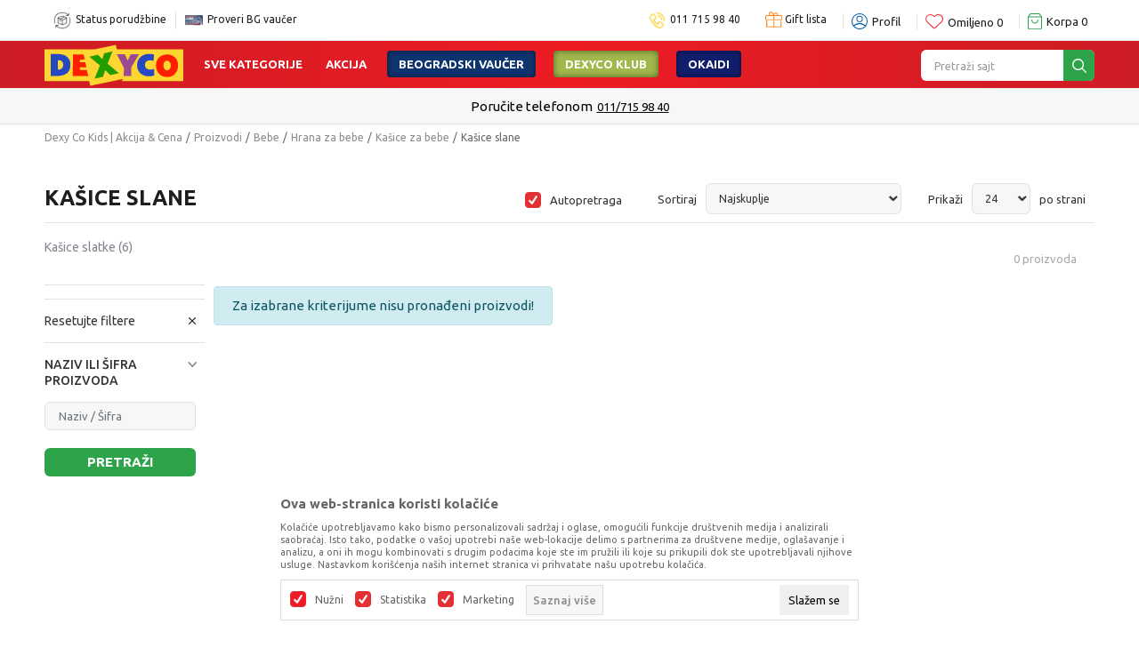

--- FILE ---
content_type: text/html; charset=utf-8
request_url: https://www.google.com/recaptcha/api2/anchor?ar=1&k=6LdOnWIrAAAAAHHO2hyMUX6D2pzuW60lJfkUJXr9&co=aHR0cHM6Ly93d3cuZGV4eS5jby5yczo0NDM.&hl=en&v=PoyoqOPhxBO7pBk68S4YbpHZ&size=invisible&anchor-ms=20000&execute-ms=30000&cb=gis9n44xrxgr
body_size: 48547
content:
<!DOCTYPE HTML><html dir="ltr" lang="en"><head><meta http-equiv="Content-Type" content="text/html; charset=UTF-8">
<meta http-equiv="X-UA-Compatible" content="IE=edge">
<title>reCAPTCHA</title>
<style type="text/css">
/* cyrillic-ext */
@font-face {
  font-family: 'Roboto';
  font-style: normal;
  font-weight: 400;
  font-stretch: 100%;
  src: url(//fonts.gstatic.com/s/roboto/v48/KFO7CnqEu92Fr1ME7kSn66aGLdTylUAMa3GUBHMdazTgWw.woff2) format('woff2');
  unicode-range: U+0460-052F, U+1C80-1C8A, U+20B4, U+2DE0-2DFF, U+A640-A69F, U+FE2E-FE2F;
}
/* cyrillic */
@font-face {
  font-family: 'Roboto';
  font-style: normal;
  font-weight: 400;
  font-stretch: 100%;
  src: url(//fonts.gstatic.com/s/roboto/v48/KFO7CnqEu92Fr1ME7kSn66aGLdTylUAMa3iUBHMdazTgWw.woff2) format('woff2');
  unicode-range: U+0301, U+0400-045F, U+0490-0491, U+04B0-04B1, U+2116;
}
/* greek-ext */
@font-face {
  font-family: 'Roboto';
  font-style: normal;
  font-weight: 400;
  font-stretch: 100%;
  src: url(//fonts.gstatic.com/s/roboto/v48/KFO7CnqEu92Fr1ME7kSn66aGLdTylUAMa3CUBHMdazTgWw.woff2) format('woff2');
  unicode-range: U+1F00-1FFF;
}
/* greek */
@font-face {
  font-family: 'Roboto';
  font-style: normal;
  font-weight: 400;
  font-stretch: 100%;
  src: url(//fonts.gstatic.com/s/roboto/v48/KFO7CnqEu92Fr1ME7kSn66aGLdTylUAMa3-UBHMdazTgWw.woff2) format('woff2');
  unicode-range: U+0370-0377, U+037A-037F, U+0384-038A, U+038C, U+038E-03A1, U+03A3-03FF;
}
/* math */
@font-face {
  font-family: 'Roboto';
  font-style: normal;
  font-weight: 400;
  font-stretch: 100%;
  src: url(//fonts.gstatic.com/s/roboto/v48/KFO7CnqEu92Fr1ME7kSn66aGLdTylUAMawCUBHMdazTgWw.woff2) format('woff2');
  unicode-range: U+0302-0303, U+0305, U+0307-0308, U+0310, U+0312, U+0315, U+031A, U+0326-0327, U+032C, U+032F-0330, U+0332-0333, U+0338, U+033A, U+0346, U+034D, U+0391-03A1, U+03A3-03A9, U+03B1-03C9, U+03D1, U+03D5-03D6, U+03F0-03F1, U+03F4-03F5, U+2016-2017, U+2034-2038, U+203C, U+2040, U+2043, U+2047, U+2050, U+2057, U+205F, U+2070-2071, U+2074-208E, U+2090-209C, U+20D0-20DC, U+20E1, U+20E5-20EF, U+2100-2112, U+2114-2115, U+2117-2121, U+2123-214F, U+2190, U+2192, U+2194-21AE, U+21B0-21E5, U+21F1-21F2, U+21F4-2211, U+2213-2214, U+2216-22FF, U+2308-230B, U+2310, U+2319, U+231C-2321, U+2336-237A, U+237C, U+2395, U+239B-23B7, U+23D0, U+23DC-23E1, U+2474-2475, U+25AF, U+25B3, U+25B7, U+25BD, U+25C1, U+25CA, U+25CC, U+25FB, U+266D-266F, U+27C0-27FF, U+2900-2AFF, U+2B0E-2B11, U+2B30-2B4C, U+2BFE, U+3030, U+FF5B, U+FF5D, U+1D400-1D7FF, U+1EE00-1EEFF;
}
/* symbols */
@font-face {
  font-family: 'Roboto';
  font-style: normal;
  font-weight: 400;
  font-stretch: 100%;
  src: url(//fonts.gstatic.com/s/roboto/v48/KFO7CnqEu92Fr1ME7kSn66aGLdTylUAMaxKUBHMdazTgWw.woff2) format('woff2');
  unicode-range: U+0001-000C, U+000E-001F, U+007F-009F, U+20DD-20E0, U+20E2-20E4, U+2150-218F, U+2190, U+2192, U+2194-2199, U+21AF, U+21E6-21F0, U+21F3, U+2218-2219, U+2299, U+22C4-22C6, U+2300-243F, U+2440-244A, U+2460-24FF, U+25A0-27BF, U+2800-28FF, U+2921-2922, U+2981, U+29BF, U+29EB, U+2B00-2BFF, U+4DC0-4DFF, U+FFF9-FFFB, U+10140-1018E, U+10190-1019C, U+101A0, U+101D0-101FD, U+102E0-102FB, U+10E60-10E7E, U+1D2C0-1D2D3, U+1D2E0-1D37F, U+1F000-1F0FF, U+1F100-1F1AD, U+1F1E6-1F1FF, U+1F30D-1F30F, U+1F315, U+1F31C, U+1F31E, U+1F320-1F32C, U+1F336, U+1F378, U+1F37D, U+1F382, U+1F393-1F39F, U+1F3A7-1F3A8, U+1F3AC-1F3AF, U+1F3C2, U+1F3C4-1F3C6, U+1F3CA-1F3CE, U+1F3D4-1F3E0, U+1F3ED, U+1F3F1-1F3F3, U+1F3F5-1F3F7, U+1F408, U+1F415, U+1F41F, U+1F426, U+1F43F, U+1F441-1F442, U+1F444, U+1F446-1F449, U+1F44C-1F44E, U+1F453, U+1F46A, U+1F47D, U+1F4A3, U+1F4B0, U+1F4B3, U+1F4B9, U+1F4BB, U+1F4BF, U+1F4C8-1F4CB, U+1F4D6, U+1F4DA, U+1F4DF, U+1F4E3-1F4E6, U+1F4EA-1F4ED, U+1F4F7, U+1F4F9-1F4FB, U+1F4FD-1F4FE, U+1F503, U+1F507-1F50B, U+1F50D, U+1F512-1F513, U+1F53E-1F54A, U+1F54F-1F5FA, U+1F610, U+1F650-1F67F, U+1F687, U+1F68D, U+1F691, U+1F694, U+1F698, U+1F6AD, U+1F6B2, U+1F6B9-1F6BA, U+1F6BC, U+1F6C6-1F6CF, U+1F6D3-1F6D7, U+1F6E0-1F6EA, U+1F6F0-1F6F3, U+1F6F7-1F6FC, U+1F700-1F7FF, U+1F800-1F80B, U+1F810-1F847, U+1F850-1F859, U+1F860-1F887, U+1F890-1F8AD, U+1F8B0-1F8BB, U+1F8C0-1F8C1, U+1F900-1F90B, U+1F93B, U+1F946, U+1F984, U+1F996, U+1F9E9, U+1FA00-1FA6F, U+1FA70-1FA7C, U+1FA80-1FA89, U+1FA8F-1FAC6, U+1FACE-1FADC, U+1FADF-1FAE9, U+1FAF0-1FAF8, U+1FB00-1FBFF;
}
/* vietnamese */
@font-face {
  font-family: 'Roboto';
  font-style: normal;
  font-weight: 400;
  font-stretch: 100%;
  src: url(//fonts.gstatic.com/s/roboto/v48/KFO7CnqEu92Fr1ME7kSn66aGLdTylUAMa3OUBHMdazTgWw.woff2) format('woff2');
  unicode-range: U+0102-0103, U+0110-0111, U+0128-0129, U+0168-0169, U+01A0-01A1, U+01AF-01B0, U+0300-0301, U+0303-0304, U+0308-0309, U+0323, U+0329, U+1EA0-1EF9, U+20AB;
}
/* latin-ext */
@font-face {
  font-family: 'Roboto';
  font-style: normal;
  font-weight: 400;
  font-stretch: 100%;
  src: url(//fonts.gstatic.com/s/roboto/v48/KFO7CnqEu92Fr1ME7kSn66aGLdTylUAMa3KUBHMdazTgWw.woff2) format('woff2');
  unicode-range: U+0100-02BA, U+02BD-02C5, U+02C7-02CC, U+02CE-02D7, U+02DD-02FF, U+0304, U+0308, U+0329, U+1D00-1DBF, U+1E00-1E9F, U+1EF2-1EFF, U+2020, U+20A0-20AB, U+20AD-20C0, U+2113, U+2C60-2C7F, U+A720-A7FF;
}
/* latin */
@font-face {
  font-family: 'Roboto';
  font-style: normal;
  font-weight: 400;
  font-stretch: 100%;
  src: url(//fonts.gstatic.com/s/roboto/v48/KFO7CnqEu92Fr1ME7kSn66aGLdTylUAMa3yUBHMdazQ.woff2) format('woff2');
  unicode-range: U+0000-00FF, U+0131, U+0152-0153, U+02BB-02BC, U+02C6, U+02DA, U+02DC, U+0304, U+0308, U+0329, U+2000-206F, U+20AC, U+2122, U+2191, U+2193, U+2212, U+2215, U+FEFF, U+FFFD;
}
/* cyrillic-ext */
@font-face {
  font-family: 'Roboto';
  font-style: normal;
  font-weight: 500;
  font-stretch: 100%;
  src: url(//fonts.gstatic.com/s/roboto/v48/KFO7CnqEu92Fr1ME7kSn66aGLdTylUAMa3GUBHMdazTgWw.woff2) format('woff2');
  unicode-range: U+0460-052F, U+1C80-1C8A, U+20B4, U+2DE0-2DFF, U+A640-A69F, U+FE2E-FE2F;
}
/* cyrillic */
@font-face {
  font-family: 'Roboto';
  font-style: normal;
  font-weight: 500;
  font-stretch: 100%;
  src: url(//fonts.gstatic.com/s/roboto/v48/KFO7CnqEu92Fr1ME7kSn66aGLdTylUAMa3iUBHMdazTgWw.woff2) format('woff2');
  unicode-range: U+0301, U+0400-045F, U+0490-0491, U+04B0-04B1, U+2116;
}
/* greek-ext */
@font-face {
  font-family: 'Roboto';
  font-style: normal;
  font-weight: 500;
  font-stretch: 100%;
  src: url(//fonts.gstatic.com/s/roboto/v48/KFO7CnqEu92Fr1ME7kSn66aGLdTylUAMa3CUBHMdazTgWw.woff2) format('woff2');
  unicode-range: U+1F00-1FFF;
}
/* greek */
@font-face {
  font-family: 'Roboto';
  font-style: normal;
  font-weight: 500;
  font-stretch: 100%;
  src: url(//fonts.gstatic.com/s/roboto/v48/KFO7CnqEu92Fr1ME7kSn66aGLdTylUAMa3-UBHMdazTgWw.woff2) format('woff2');
  unicode-range: U+0370-0377, U+037A-037F, U+0384-038A, U+038C, U+038E-03A1, U+03A3-03FF;
}
/* math */
@font-face {
  font-family: 'Roboto';
  font-style: normal;
  font-weight: 500;
  font-stretch: 100%;
  src: url(//fonts.gstatic.com/s/roboto/v48/KFO7CnqEu92Fr1ME7kSn66aGLdTylUAMawCUBHMdazTgWw.woff2) format('woff2');
  unicode-range: U+0302-0303, U+0305, U+0307-0308, U+0310, U+0312, U+0315, U+031A, U+0326-0327, U+032C, U+032F-0330, U+0332-0333, U+0338, U+033A, U+0346, U+034D, U+0391-03A1, U+03A3-03A9, U+03B1-03C9, U+03D1, U+03D5-03D6, U+03F0-03F1, U+03F4-03F5, U+2016-2017, U+2034-2038, U+203C, U+2040, U+2043, U+2047, U+2050, U+2057, U+205F, U+2070-2071, U+2074-208E, U+2090-209C, U+20D0-20DC, U+20E1, U+20E5-20EF, U+2100-2112, U+2114-2115, U+2117-2121, U+2123-214F, U+2190, U+2192, U+2194-21AE, U+21B0-21E5, U+21F1-21F2, U+21F4-2211, U+2213-2214, U+2216-22FF, U+2308-230B, U+2310, U+2319, U+231C-2321, U+2336-237A, U+237C, U+2395, U+239B-23B7, U+23D0, U+23DC-23E1, U+2474-2475, U+25AF, U+25B3, U+25B7, U+25BD, U+25C1, U+25CA, U+25CC, U+25FB, U+266D-266F, U+27C0-27FF, U+2900-2AFF, U+2B0E-2B11, U+2B30-2B4C, U+2BFE, U+3030, U+FF5B, U+FF5D, U+1D400-1D7FF, U+1EE00-1EEFF;
}
/* symbols */
@font-face {
  font-family: 'Roboto';
  font-style: normal;
  font-weight: 500;
  font-stretch: 100%;
  src: url(//fonts.gstatic.com/s/roboto/v48/KFO7CnqEu92Fr1ME7kSn66aGLdTylUAMaxKUBHMdazTgWw.woff2) format('woff2');
  unicode-range: U+0001-000C, U+000E-001F, U+007F-009F, U+20DD-20E0, U+20E2-20E4, U+2150-218F, U+2190, U+2192, U+2194-2199, U+21AF, U+21E6-21F0, U+21F3, U+2218-2219, U+2299, U+22C4-22C6, U+2300-243F, U+2440-244A, U+2460-24FF, U+25A0-27BF, U+2800-28FF, U+2921-2922, U+2981, U+29BF, U+29EB, U+2B00-2BFF, U+4DC0-4DFF, U+FFF9-FFFB, U+10140-1018E, U+10190-1019C, U+101A0, U+101D0-101FD, U+102E0-102FB, U+10E60-10E7E, U+1D2C0-1D2D3, U+1D2E0-1D37F, U+1F000-1F0FF, U+1F100-1F1AD, U+1F1E6-1F1FF, U+1F30D-1F30F, U+1F315, U+1F31C, U+1F31E, U+1F320-1F32C, U+1F336, U+1F378, U+1F37D, U+1F382, U+1F393-1F39F, U+1F3A7-1F3A8, U+1F3AC-1F3AF, U+1F3C2, U+1F3C4-1F3C6, U+1F3CA-1F3CE, U+1F3D4-1F3E0, U+1F3ED, U+1F3F1-1F3F3, U+1F3F5-1F3F7, U+1F408, U+1F415, U+1F41F, U+1F426, U+1F43F, U+1F441-1F442, U+1F444, U+1F446-1F449, U+1F44C-1F44E, U+1F453, U+1F46A, U+1F47D, U+1F4A3, U+1F4B0, U+1F4B3, U+1F4B9, U+1F4BB, U+1F4BF, U+1F4C8-1F4CB, U+1F4D6, U+1F4DA, U+1F4DF, U+1F4E3-1F4E6, U+1F4EA-1F4ED, U+1F4F7, U+1F4F9-1F4FB, U+1F4FD-1F4FE, U+1F503, U+1F507-1F50B, U+1F50D, U+1F512-1F513, U+1F53E-1F54A, U+1F54F-1F5FA, U+1F610, U+1F650-1F67F, U+1F687, U+1F68D, U+1F691, U+1F694, U+1F698, U+1F6AD, U+1F6B2, U+1F6B9-1F6BA, U+1F6BC, U+1F6C6-1F6CF, U+1F6D3-1F6D7, U+1F6E0-1F6EA, U+1F6F0-1F6F3, U+1F6F7-1F6FC, U+1F700-1F7FF, U+1F800-1F80B, U+1F810-1F847, U+1F850-1F859, U+1F860-1F887, U+1F890-1F8AD, U+1F8B0-1F8BB, U+1F8C0-1F8C1, U+1F900-1F90B, U+1F93B, U+1F946, U+1F984, U+1F996, U+1F9E9, U+1FA00-1FA6F, U+1FA70-1FA7C, U+1FA80-1FA89, U+1FA8F-1FAC6, U+1FACE-1FADC, U+1FADF-1FAE9, U+1FAF0-1FAF8, U+1FB00-1FBFF;
}
/* vietnamese */
@font-face {
  font-family: 'Roboto';
  font-style: normal;
  font-weight: 500;
  font-stretch: 100%;
  src: url(//fonts.gstatic.com/s/roboto/v48/KFO7CnqEu92Fr1ME7kSn66aGLdTylUAMa3OUBHMdazTgWw.woff2) format('woff2');
  unicode-range: U+0102-0103, U+0110-0111, U+0128-0129, U+0168-0169, U+01A0-01A1, U+01AF-01B0, U+0300-0301, U+0303-0304, U+0308-0309, U+0323, U+0329, U+1EA0-1EF9, U+20AB;
}
/* latin-ext */
@font-face {
  font-family: 'Roboto';
  font-style: normal;
  font-weight: 500;
  font-stretch: 100%;
  src: url(//fonts.gstatic.com/s/roboto/v48/KFO7CnqEu92Fr1ME7kSn66aGLdTylUAMa3KUBHMdazTgWw.woff2) format('woff2');
  unicode-range: U+0100-02BA, U+02BD-02C5, U+02C7-02CC, U+02CE-02D7, U+02DD-02FF, U+0304, U+0308, U+0329, U+1D00-1DBF, U+1E00-1E9F, U+1EF2-1EFF, U+2020, U+20A0-20AB, U+20AD-20C0, U+2113, U+2C60-2C7F, U+A720-A7FF;
}
/* latin */
@font-face {
  font-family: 'Roboto';
  font-style: normal;
  font-weight: 500;
  font-stretch: 100%;
  src: url(//fonts.gstatic.com/s/roboto/v48/KFO7CnqEu92Fr1ME7kSn66aGLdTylUAMa3yUBHMdazQ.woff2) format('woff2');
  unicode-range: U+0000-00FF, U+0131, U+0152-0153, U+02BB-02BC, U+02C6, U+02DA, U+02DC, U+0304, U+0308, U+0329, U+2000-206F, U+20AC, U+2122, U+2191, U+2193, U+2212, U+2215, U+FEFF, U+FFFD;
}
/* cyrillic-ext */
@font-face {
  font-family: 'Roboto';
  font-style: normal;
  font-weight: 900;
  font-stretch: 100%;
  src: url(//fonts.gstatic.com/s/roboto/v48/KFO7CnqEu92Fr1ME7kSn66aGLdTylUAMa3GUBHMdazTgWw.woff2) format('woff2');
  unicode-range: U+0460-052F, U+1C80-1C8A, U+20B4, U+2DE0-2DFF, U+A640-A69F, U+FE2E-FE2F;
}
/* cyrillic */
@font-face {
  font-family: 'Roboto';
  font-style: normal;
  font-weight: 900;
  font-stretch: 100%;
  src: url(//fonts.gstatic.com/s/roboto/v48/KFO7CnqEu92Fr1ME7kSn66aGLdTylUAMa3iUBHMdazTgWw.woff2) format('woff2');
  unicode-range: U+0301, U+0400-045F, U+0490-0491, U+04B0-04B1, U+2116;
}
/* greek-ext */
@font-face {
  font-family: 'Roboto';
  font-style: normal;
  font-weight: 900;
  font-stretch: 100%;
  src: url(//fonts.gstatic.com/s/roboto/v48/KFO7CnqEu92Fr1ME7kSn66aGLdTylUAMa3CUBHMdazTgWw.woff2) format('woff2');
  unicode-range: U+1F00-1FFF;
}
/* greek */
@font-face {
  font-family: 'Roboto';
  font-style: normal;
  font-weight: 900;
  font-stretch: 100%;
  src: url(//fonts.gstatic.com/s/roboto/v48/KFO7CnqEu92Fr1ME7kSn66aGLdTylUAMa3-UBHMdazTgWw.woff2) format('woff2');
  unicode-range: U+0370-0377, U+037A-037F, U+0384-038A, U+038C, U+038E-03A1, U+03A3-03FF;
}
/* math */
@font-face {
  font-family: 'Roboto';
  font-style: normal;
  font-weight: 900;
  font-stretch: 100%;
  src: url(//fonts.gstatic.com/s/roboto/v48/KFO7CnqEu92Fr1ME7kSn66aGLdTylUAMawCUBHMdazTgWw.woff2) format('woff2');
  unicode-range: U+0302-0303, U+0305, U+0307-0308, U+0310, U+0312, U+0315, U+031A, U+0326-0327, U+032C, U+032F-0330, U+0332-0333, U+0338, U+033A, U+0346, U+034D, U+0391-03A1, U+03A3-03A9, U+03B1-03C9, U+03D1, U+03D5-03D6, U+03F0-03F1, U+03F4-03F5, U+2016-2017, U+2034-2038, U+203C, U+2040, U+2043, U+2047, U+2050, U+2057, U+205F, U+2070-2071, U+2074-208E, U+2090-209C, U+20D0-20DC, U+20E1, U+20E5-20EF, U+2100-2112, U+2114-2115, U+2117-2121, U+2123-214F, U+2190, U+2192, U+2194-21AE, U+21B0-21E5, U+21F1-21F2, U+21F4-2211, U+2213-2214, U+2216-22FF, U+2308-230B, U+2310, U+2319, U+231C-2321, U+2336-237A, U+237C, U+2395, U+239B-23B7, U+23D0, U+23DC-23E1, U+2474-2475, U+25AF, U+25B3, U+25B7, U+25BD, U+25C1, U+25CA, U+25CC, U+25FB, U+266D-266F, U+27C0-27FF, U+2900-2AFF, U+2B0E-2B11, U+2B30-2B4C, U+2BFE, U+3030, U+FF5B, U+FF5D, U+1D400-1D7FF, U+1EE00-1EEFF;
}
/* symbols */
@font-face {
  font-family: 'Roboto';
  font-style: normal;
  font-weight: 900;
  font-stretch: 100%;
  src: url(//fonts.gstatic.com/s/roboto/v48/KFO7CnqEu92Fr1ME7kSn66aGLdTylUAMaxKUBHMdazTgWw.woff2) format('woff2');
  unicode-range: U+0001-000C, U+000E-001F, U+007F-009F, U+20DD-20E0, U+20E2-20E4, U+2150-218F, U+2190, U+2192, U+2194-2199, U+21AF, U+21E6-21F0, U+21F3, U+2218-2219, U+2299, U+22C4-22C6, U+2300-243F, U+2440-244A, U+2460-24FF, U+25A0-27BF, U+2800-28FF, U+2921-2922, U+2981, U+29BF, U+29EB, U+2B00-2BFF, U+4DC0-4DFF, U+FFF9-FFFB, U+10140-1018E, U+10190-1019C, U+101A0, U+101D0-101FD, U+102E0-102FB, U+10E60-10E7E, U+1D2C0-1D2D3, U+1D2E0-1D37F, U+1F000-1F0FF, U+1F100-1F1AD, U+1F1E6-1F1FF, U+1F30D-1F30F, U+1F315, U+1F31C, U+1F31E, U+1F320-1F32C, U+1F336, U+1F378, U+1F37D, U+1F382, U+1F393-1F39F, U+1F3A7-1F3A8, U+1F3AC-1F3AF, U+1F3C2, U+1F3C4-1F3C6, U+1F3CA-1F3CE, U+1F3D4-1F3E0, U+1F3ED, U+1F3F1-1F3F3, U+1F3F5-1F3F7, U+1F408, U+1F415, U+1F41F, U+1F426, U+1F43F, U+1F441-1F442, U+1F444, U+1F446-1F449, U+1F44C-1F44E, U+1F453, U+1F46A, U+1F47D, U+1F4A3, U+1F4B0, U+1F4B3, U+1F4B9, U+1F4BB, U+1F4BF, U+1F4C8-1F4CB, U+1F4D6, U+1F4DA, U+1F4DF, U+1F4E3-1F4E6, U+1F4EA-1F4ED, U+1F4F7, U+1F4F9-1F4FB, U+1F4FD-1F4FE, U+1F503, U+1F507-1F50B, U+1F50D, U+1F512-1F513, U+1F53E-1F54A, U+1F54F-1F5FA, U+1F610, U+1F650-1F67F, U+1F687, U+1F68D, U+1F691, U+1F694, U+1F698, U+1F6AD, U+1F6B2, U+1F6B9-1F6BA, U+1F6BC, U+1F6C6-1F6CF, U+1F6D3-1F6D7, U+1F6E0-1F6EA, U+1F6F0-1F6F3, U+1F6F7-1F6FC, U+1F700-1F7FF, U+1F800-1F80B, U+1F810-1F847, U+1F850-1F859, U+1F860-1F887, U+1F890-1F8AD, U+1F8B0-1F8BB, U+1F8C0-1F8C1, U+1F900-1F90B, U+1F93B, U+1F946, U+1F984, U+1F996, U+1F9E9, U+1FA00-1FA6F, U+1FA70-1FA7C, U+1FA80-1FA89, U+1FA8F-1FAC6, U+1FACE-1FADC, U+1FADF-1FAE9, U+1FAF0-1FAF8, U+1FB00-1FBFF;
}
/* vietnamese */
@font-face {
  font-family: 'Roboto';
  font-style: normal;
  font-weight: 900;
  font-stretch: 100%;
  src: url(//fonts.gstatic.com/s/roboto/v48/KFO7CnqEu92Fr1ME7kSn66aGLdTylUAMa3OUBHMdazTgWw.woff2) format('woff2');
  unicode-range: U+0102-0103, U+0110-0111, U+0128-0129, U+0168-0169, U+01A0-01A1, U+01AF-01B0, U+0300-0301, U+0303-0304, U+0308-0309, U+0323, U+0329, U+1EA0-1EF9, U+20AB;
}
/* latin-ext */
@font-face {
  font-family: 'Roboto';
  font-style: normal;
  font-weight: 900;
  font-stretch: 100%;
  src: url(//fonts.gstatic.com/s/roboto/v48/KFO7CnqEu92Fr1ME7kSn66aGLdTylUAMa3KUBHMdazTgWw.woff2) format('woff2');
  unicode-range: U+0100-02BA, U+02BD-02C5, U+02C7-02CC, U+02CE-02D7, U+02DD-02FF, U+0304, U+0308, U+0329, U+1D00-1DBF, U+1E00-1E9F, U+1EF2-1EFF, U+2020, U+20A0-20AB, U+20AD-20C0, U+2113, U+2C60-2C7F, U+A720-A7FF;
}
/* latin */
@font-face {
  font-family: 'Roboto';
  font-style: normal;
  font-weight: 900;
  font-stretch: 100%;
  src: url(//fonts.gstatic.com/s/roboto/v48/KFO7CnqEu92Fr1ME7kSn66aGLdTylUAMa3yUBHMdazQ.woff2) format('woff2');
  unicode-range: U+0000-00FF, U+0131, U+0152-0153, U+02BB-02BC, U+02C6, U+02DA, U+02DC, U+0304, U+0308, U+0329, U+2000-206F, U+20AC, U+2122, U+2191, U+2193, U+2212, U+2215, U+FEFF, U+FFFD;
}

</style>
<link rel="stylesheet" type="text/css" href="https://www.gstatic.com/recaptcha/releases/PoyoqOPhxBO7pBk68S4YbpHZ/styles__ltr.css">
<script nonce="vu-n1qjgT8M1nTfgflbR7w" type="text/javascript">window['__recaptcha_api'] = 'https://www.google.com/recaptcha/api2/';</script>
<script type="text/javascript" src="https://www.gstatic.com/recaptcha/releases/PoyoqOPhxBO7pBk68S4YbpHZ/recaptcha__en.js" nonce="vu-n1qjgT8M1nTfgflbR7w">
      
    </script></head>
<body><div id="rc-anchor-alert" class="rc-anchor-alert"></div>
<input type="hidden" id="recaptcha-token" value="[base64]">
<script type="text/javascript" nonce="vu-n1qjgT8M1nTfgflbR7w">
      recaptcha.anchor.Main.init("[\x22ainput\x22,[\x22bgdata\x22,\x22\x22,\[base64]/[base64]/[base64]/bmV3IHJbeF0oY1swXSk6RT09Mj9uZXcgclt4XShjWzBdLGNbMV0pOkU9PTM/bmV3IHJbeF0oY1swXSxjWzFdLGNbMl0pOkU9PTQ/[base64]/[base64]/[base64]/[base64]/[base64]/[base64]/[base64]/[base64]\x22,\[base64]\\u003d\\u003d\x22,\x22YMK1McKHwrfCo8KDOxXCliVew6zDgcKHwqHDpcKMwpctw5EGwqTDkMOrw4DDkcKLD8KrXjDDqsKjEcKCdX/Dh8KwKXTCisOLf2rCgMKlWsOcdMOBwqM+w6oawp57wqnDrxLCoMOVWMKIw7PDpAfDpRQgBzDCp0EeT0nDujbCmnLDrD3DrcKdw7dhw6bCiMOEwogmw6Y7UkcXwpYlMsO3dMOmHsKpwpEMw5EDw6DCmS/DqsK0QMKrw6DCpcOTw4VOWmDCuT/[base64]/[base64]/[base64]/CjcOOYTfCnB8LwrfCnG8xwpJUw63DicKAw6INL8O2wpHDv0zDrm7DocK2MktOacOpw5LDkcKyCWVsw5zCk8KdwqpcL8Oww5rDl0hcw5DDoxc6wofDrSo2wrtXA8K2wpIew5llbsOLe2jChztdd8K5woTCkcOAw5XChMO1w6VQXC/CjMOawqfCgztHQMOGw6ZDZ8OZw5ZrZMOHw5LDuBp8w41kwrXDjgpvSsOlwozDhcO5K8K9wrLDvsKmW8OcwqvCs3R7SGkvfgjDvMOZw4FfPMOCHxNsw6TDml/DvSnColkeZcKxw68xZsKpwoEpw6XDg8OINCbDssK6UXjCkFfCvcO5FMOOwpHCg3EswojCvMOtw4zDhsKYwpfCvHMFBMOGIF5dw6HCtcKkwpXDlcOkwq/DmsKqwqMKw6pIUcKCw7zCuScTRX01w7kIR8KuwqjCpMK9w5hawpHCkMOmTsOgwobCncOuECTDn8KmwqsEw7wdw6BhV3M7woJrGF8MDMOnc2/[base64]/wofDqMOtMxHCv8KQP8OAw7rChMK/wo8iwocRNAHDtcKcXnjCoUjDtlgvTRlES8O4w53CnFFlHX3DmsKLEcO/P8OXSRAKaR4bAiXCgGzDlcKSw77CgcK3wpNPw6bDvzXCtBzDuz3CisOLw4vCvMOvwqR0wrUvODdzcE0Vw7TDi1jDsQ7Cpz3CosKjGT8mfmltwqE/wqAMd8Ocw5ZnUCTCjsKlw5HDssKdc8KEUMKFw67Ct8KbwqPDg3XCscOSw4rDiMKaFHVywr7CksO1wofDvgt5wrPDv8KUw4HDnjMpwr45CMKUDAzCusKjwoI5HsOOfl7DiHsnBmxqO8OXw5ZGcFDDs0/DgCAqHA5GWwXCm8OmwqzCtyzCuCMpNglRwqp/DmJtw7DClcKXw7Ybw61vw6/CicKxwrs5wpgawrzDoUjChBDCu8ObwozDmm/[base64]/wo3CpBTDrjjCmcKIwpjClcOfc8OxwpXCqsOxfFfCp0/DhwfDv8Otwrl4wpfDuToCw7l1wox+OsKuwrTCmiHDl8KFGcKGHAF0OcK4ICPChcOgHR9pAcKiAsKSw6V9wrzCszlzGsO0wok6RDbDhsKZw5jDosK6wqROw6bCt1IWbsKTw6tCVhDDnsKeSMKjwq3DksOIRsOxQ8K2woNzYVUbwpnDiAAgd8OPwo/[base64]/[base64]/Sn0MeMOUwp7DhTDDnHYKwrpwaMKefCtNwrnDjMOaSWQmcgTDt8KkLkLCkgTCqsK0RMOxRW0Vwrp0YcOfwrDCtyg9fMOgBsOyO3DCkcKgwo93w5jCnUrDgsKmwoAhWBYew7XDkMK8woFvw7U0ZcOPaQsywpnChcOIYUfDrDzDpCJFQsKQw4FaIsK/[base64]/wqg2wqDDjMOuw6nDj8OdY8OuLCg5E8KWLVQdY8Klw5DDpS7CicO/w6XCnsKFKmLCuFQYZcO7FWfCs8K4NsKURyDCosOOCsKFWsKiwoDCvw4Dw59owoDCi8O9w491QBfCgcOow5gJSA8yw5o2GMOyPlLCrcOLZ3Raw6nCr3k5LcOoWmrDpcOWw4rCtF/CsVXCjsKnw77ComoGS8KzGn/CkWvDu8KXw5R3wr/CvMOZwqxWFXDDhXkFwqAaMcOEankvasK1wqZcGcOxwrrDtMOBMELCn8KYw4DCvTvDiMKaw4rDqsK9wo0ywpdzRF9Sw7/CpBQYRMK/w6bCp8OvRsO7w43DicKrwpVqE3lNK8KPOsKzwqgbLMOoP8OSCcO1w4TCqlzCnFDDgsKSwrTCgMK5wpt6RMOUwo/[base64]/CnsKSwqEuCMKYwrjClsK7GEXDvsKNUwtmw7JqDGvCncO4J8OVwozDncO5w7zDsCd1w6fCl8Kjw7Uww4DCgGHDmcONwpTCnMKbwrM7MwDClHZfX8OmZ8KQeMOWPsO0cMOYw71BSiHDosKufsO2Bzc4M8KQw44tw4/CmcKowqcGw5/Du8OPw5LDkhB6CQUXUxAPXCvDs8OSwoLCqsOtZDR/LxnCiMOHCVNXw4Z1Ynt8w4MmSgJJLsKGwr/CgQ8qVMOnaMOcIcK7w5BbwrLDkhV5w6DCtsO4eMKrFMK7P8ODwokMXxzCuGbCgMOke8OwOxnDsVQuJgEqwpMIw4DCjcK5wqFXRcOTwpBfw67Cm0xlwr/DoybDm8OIGUdnwqBiS2pQw7fDiUvDvsKGAcK/Qi1tXMOzwrjCkSbCtcKeCsKhwo3Dp2HCu1t/N8Kof0bCscKCwr8LwpTDmmfDpXtaw5skQCLDmsKuDMOTw6PDnSd6EyhAacKRVMKRADXCncOPRMKLw6AFf8Kowo12bMKew50tBRPCvsO+w5XCqMOJw4IMayFbwoHDh3A1YX3CvxA/wrRwwqLDiGdiwosAOj98w5c6wpLDl8KYw7zDgglCwoE1HMKdw7slE8O2wrbCo8KgScKbw6V/cGc8w5bDlMORUgHDh8Khw6BXw7jDn1I0wpJLacKrwo3CuMKmAsKpGjXCmVFhTEvCj8KkDEfDnErDoMO7wpzDqcO1wqACSSPCl2XClXYiwos8ZMKsD8K2JUHDjMK/wowmwpVib1PDt0XCv8KqLBdrOlwGKV/[base64]/CtV8/bR8hw5zDkloLwrLDucKhw4AuwocZw4DCscKdQg41ICbDi2tScsOVCMO6bVjCvMODRUhWw5/DhsOfw5vCt1XDt8KFR30owq9Sw4DCknTDscKhw7jDu8Ktw6XDkMKLwoE2W8KfA3tpwrwbVVoxw5A9w67Cl8OFw64xJMK4aMKBBcKZFhfCvUnDiEAOw4nCssKySCIWZ0/DoQY/DUHCvcOXHmnCrRTDpSbDpVYPwpxzLADCu8OtYcKhwo7CqcKTw7fCpmMFc8KMaTHDtcK7w5/CnQ3CuRjCrsOeacOYV8Klw5pBwr/CmjhMNCtxw4tPwrJIMUpTfUdJw58Uw7paw7bDmkAQAnPCh8KJw5V6w74kw4/CtsKbwpbDn8KcYcOrUwxcw7Z0wqI/w7Mqw5kawonDsTLCukvCt8Oiw7drGAhiwoHDtsOua8OpeUQ/wpc6HxtMY8O9eD8/e8OaLMOAw7fDjcKFdnPCiMKoByofSXRPwq/CiQjDggfDu3J1NMKdUBjDjksjZ8O7NMKXIcKxwr3Do8KTNzA8w6fCgMKWw64DXglQXXDCkz9cw77CpMKje2bCkndFShLDmVzCm8OeLAFiBFXDl19Bw70FwprDmsOEwprDuXfDu8K0VsObw5/ClRw6woDCo3TCt1YHD3LDlSd8wqUuHsO3w7gtw5d9woYVw5Qnw5V+EMK4wr9Ow5rDpSMQESnCjMKuRcO/A8OSw44XI8OyYTLDvFQ4wq/CmwzDslpowowxw79VETsvESzDuC7DmMO0MMOAUBXDjcOAw5JmAThPw7LCusKPBxTDjRxNw6/Dl8KDw4rCvcKyR8K+fkR4GxdZwpcbwoFGw4p7wqbCimbDmVfDgVVAw5HDlwwuw5RlMA9/w5fDiTvDtsKnUBJXDxXDlkPCucO3FlzCh8KiwodUfUEZwpgsCMKbScKzw5Bzw7gMF8OZRcOZwr9mwp/CmXXCr8Kmwo4KTsK6w7BJUErCo3FjN8OyT8KHNcOeWsKBbmrDshbDj2jClXrCqGjCg8OOw5xxw6ULwpvCiMKHw4HCpFlhw5YyM8KUwo7DtsKMwo7DgTw2bMKodMKfw40TEyHDr8OIwpIRP8KecMOiM23DqMKbw7ZAOGVPXx/CrQ/DgcKgGDLDu2R2w6DDjhbDvhfCjcKZN03Cok7Ch8OEDWkZwr8rw7EbZsOBPQRKw7rDoFLCtsK/[base64]/DtMODwrDDn2BQW0fDi19ww4LCinvDhG0Zwoh/bcOSw6TDtMOTwpbCtsOTEl/DsSE/w4HDisOgNsOLw4QCwqnDilPDpHzDs13CpwJ2QMO8FQ7Djygyw43DmFNhwrtcw7NtOgHDs8KrPMKjTsOcUMOPb8OUZ8O6R3NwecOeCMOMFEYTw73ChBHDklLCiT/Cl27DnEFnw582AMKPE1kjw4LCviRsV0/CsFQiwrDDk2vDlsKXw4HCq10FwpHCoB0ewrXCoMOpwrLDu8KoKDXCkcKpKQwewockwrRUwqTDklvCqQzDgltSQMO4w7Q3f8OQwps+fQXDjsOyOVxdF8KGw4vDlz7CtSkIFX9swpbDrMO8YcOMw6xXwpdUwrJYw6AmWsKxw6/[base64]/DqMK8w6XDo2tzw6YmVRpPwpsRUUg8An3Dk8K1E2PCtRTDm0nDjsOgJ0nCg8O9ETfCn0LCrFpYPsOvwqzCsWLDlXggOW7Dk2fDqcKgwrY/[base64]/CsAjDocKBwqrDlsKxPsO3ZURsw5LDnjUML8OTwpnDgcKBwrfCnMKPb8KHw6fDtMKEVsOdwo7Dp8KdwofDjW9KHlkwwpjDoSfCnCcLwrcCaC5Fw7ZYSsKCw6Nywq3DkMK5eMK/PXUbR2XCqMKNNhlECcKawrYXeMOJw4/DkiwLVsKlPsOgwqLDlRnDqsO0w5V4H8OGw53DuD9pwqfCnsOTwpQvKw5QU8O+fRHCnE9+wqsuw6jCrADCmADCpsKEw4oJwovDlEHCpMKyw7fCkAHDr8K1ZcKpw781by/Cn8Kvcy4Nw6Nnw5DCmsKbw6LDusOFdsKywoB6TT3DisKhesKkZ8OUccO7wrrCgjHCocKzw5LCiAxKNVcEw5tCY1PClcKhMXY2OW9/wrdCw47Cr8KhHGjCscKsN13DpMOYw4XCilrCq8K9YcKFcMOrw7dPwpAbw47DtDnCmXrCocKRw7VPB2t7G8KlwobDuHLDvMKqRh3CoGAWwrrChsODwq48w6bCsMORwovDlBTDil4mTX/[base64]/CiTFJPcOcw4QxJncEeU85cXY3esOSw7hYdDTDrEHCsFQhGXnCv8Ovw4lPFCxtwo9YS0Njcip9w6dYwowJwpdYwo3CuwPClXnCuBHCuBPDiBdBERQGZ1TCkzhcLMOdwr/Dqj/[base64]/ClDPDghtgwr3CocKkMMOSw6okXsKSdz0XwpkpwrM7RMKjPsKuYsOofXFawrnCmcOrIGADbHV2MWRWd0bCl2Q8B8KAd8OTwpvCqcKRYR5tecOCJSIgTMKVw6TDi3lKwpd1JBTCv3pNd2bDtsOLw77Du8KDKRHCglJ+FxjColLDmcKGbA/[base64]/wqvCo2sBwpfCkcKNw4fCrTNpAC9mG8KoacOhSMKRUMK2WCJ1wqZWw5QjwrJrA1XDtSJ7NcKHLcOAw7YIwprCq8KMORLDpGoEw6FEwoDCiFEPwppHwrNGK3nCiwV0NmF6w67Dt8O5E8KVHV/Dn8ONwrhIwpnDgsOgF8K0wrpIw5M/BkYTwqBqElrCgzTCuyTDinnDsTXDm1F3w7rCugzDqcOfw4jCmR/Co8O/TAFywrstw7IlwpPDj8O2WTZXwrwcwqpjWsKXdsOMW8OXf29WbcKyPxfCiMONUcKEUh8bwr/Dj8O2w4nDm8KCAUMgwokVEDXDq1nDn8O5JsKYwozDlRLDscOUw4tSw58Nw7Niw6dDw77Dl1dJw6UEMGJxwpbDssKTwqPCuMKhwobDsMKFw4QfamY7ScORw7AVXRNTAX55H0PDmsKCwoYEB8K1w7Fub8KWUhDCsTPDn8KqwrfDl1IGw73Ckx9bFsK1wpPDilMJCMOZXX/Di8OOw4PDl8KcaMOPc8OEw4TCpAbDmXhAGB/[base64]/Ct07DvsOrHDXCjgPCsMOKC1xgw7Egw7HDuMOWwoB2OyPDrcOsB1ZfPWYna8OTw6RJwrhILjNGw4d2wofDqsOlw4PDi8OAwpNqa8KZw6hew63DusO8w7xgS8OXeSzDisOmwodaJsKxw4vChcOWXcK0w6ZQw5B2w7VjwrjDpcKew7kow7vDl0/DsmJ4w4vDgn/DqiZbDzXCnWPDhMKJwovCmUrDn8K1w4PCjU/DhsOsdcORw4rCmcOjejR/wo/[base64]/DgzFOfsKXw5sFw6/CkMKbwpPDmMOJMcKwwos4D8OcaMKsf8OrBnIWwo/CmsKaMcK4ShpBEMOVOzTDh8K8w4AhQ2bDu1fCiy3Cq8Ovw4zCqBTChTDCo8Okwo4Pw5dzwpQRwrPDp8KjwojCn3hrwqttY33DncO3wr1rVXhZe2Fha1HDvsKubX5DAxxDccOEM8ORDcK9dBLCosOoPyXDoMK0D8KNw6vDgR5MLzMqwqYgG8KjwrLCigNnDMK/VCnDgsOXw71Aw7I7LMOpJDrDgjLDkAgXw6UCw7TDq8KNw4vChCM6A0BWeMOvFMO9B8Osw6bDlQtlwo3Co8O7UBs8ccO+b8OKwrLCosO5PjPDqcKdw7wQwpotYwzDnMKAby/Cvm1ow6bCoMKzf8KJwpzChl8yw7fDo8K9CsOoAsOGwq4pCUHCvxg1dWh/wpzClQw1PMKSw6LClCHDqMO/wokwVS3CkmXCmcOXwr5vEHBwwowiYSDCqB3CksOJVjkww5rDoQoNNlEuW2kQYBDDhBFiw7sxw5hPDcKbw4xqWMOBXsKuwrRPwo0wbTc7wr/DuFg9w6lnOMOrw6MQwr/DgmjDpDslQ8OQw5cVwpwVX8KjwrnDqCbDkgzDhsKJw77DkElBRS1nwqrDqDs+w7XCgyfCj2/CiFAjwpADWcKmw68JwqV2w4QlAsKLw4XCt8K6w6ZiC1jDvsO0fCYgA8KVT8OlBhnDkMORAsKhLAZSUcKRe2TCssKJw6LDnMK1HwrDq8Kvw67Dr8KRIg0Rwq/CuhvCvXNqw7EiBsK0w4YPwpYgZ8K/wqbCsDPCiTkDwobCjMKKGx/DiMOuw5JxEsKoGWHDpEzDsMKhw5zDmTbCtMKTcwnDrRbDrD9IcMKjw40FwrE6w50Twqchwrc8RV5oDH50bcOgw4DCgcK0VXjClUzCr8Oiw7Rcwr3Ci8KtEFvCnU1fccOtP8OAIhPDlnk1AMOJcSfCnWjCpGFYwoY5eFLDqHBgwrJnGQXDnFvCtsK1UBPCow/DvFXCmsOhI2tTFjUFw7dSwoY9w6xkZwgAw7/[base64]/[base64]/DsBwAwrtIw5tEA0YHwrLDrcOmw5M5GkhgCBzCl8KRA8KOb8Oxw4BQMzkhwoxBw7fCjGcVw6rDtsOnLcOXEMKOI8KHQQPCrWpxRH3DocKqwrtpHMO5w7bDicK/d0DCqibDiMOMFMKiwo8AwpTCosObworDqMKResOGw7bChXY/csKAwpnDmcO0I1HCg00GNcO8C1Qww5DDoMOGcWbDhE16WsK9w7kuUmJbJx/Dm8K5wrJrQMOecnXCmX/Dk8Krw697w5EgwqbDqXvDgW4Nw6TChMOswoUUF8KyQsOHWwrDssKHInYRwqRVLhBgbhXCr8KTwpMLUg5yPcKiwo/[base64]/CkU/DsGXDq0rCmE0wwqg0TcO4w6HCn8Ozw4cmwqDDh8OMbCpYw6ByV8OPfX9FwqUKw6PDnnRtcmjCpDbCgMKKw4lBecOCwqE2w70bw5XDmcKNHH9ywp3Cj0FKW8KRP8KTEMOywqrChlUnVsK5wqDDrMOGHUEiw7nDtMOTwr53bcOOw6zCtzUGdkrDpAvDqcO/w7sbw7PDv8OBwoTDph7DimXCtVDDi8OYw7R2w6p0f8K0wqJYaiQ9bMKnF0tpKcKGwqdkw47CvCrDv3vDjHPDp8K3wrHDuWrDvcKIwq/DlmvDv8OIwofCnRsRw6cQw44pw6QvYVsrGMKpw6M3wqPDmMOAw6zCtsKmS2nClsOqdkkVTMK2ecOpT8K7w4N5EsK1w4gfExXCpMKLwo7DgzJ3wqjDknPDtyjCjWtKPmIwwqTDqXTDmcOYA8OrwowFEcKnM8O2wqTCrld/[base64]/DilfCuUwpOic/w74iGsO7BMKww6LDtzbCjkLDvVwhdEE+wpE4DcKkwoVsw7QAYVEeM8OUfAHCn8O+XV8kw5XDn2TCp0rDgjzClB55WVIQw7tIw4fDiXDCvVjDmcOYwr4cwrXCpEJuNDFJwo3CgXAGXTxLPn3CsMOIw4k3wpB/[base64]/DrF3CiQwhwp8Hw67DhcOKQSphLCTCm8Oiwp/DhMKCccO3DMOaJMKdU8K+PMOifAfCvgl4P8KWwofDncKowqfCm2cXFsKTwp7DssO0R0p7wovDjcKiNn/CvGscdy3ChAYXacOfXwrDtBUOTX3CnMK+Yz3CrF0ywrFwR8OtVsK3w6jDlcOywql0wrXCnx7CvsKmwrvCsl4Jw53Cu8KawrkDwrRhBcOJwpUxRcO/FXo1w4nDgMKQwphJwohIwp/CkMKbHMOAHsO1BMKLK8Kxw7ljHiDDilzDr8ONwpoPcsOlYsKLJHPDrMK8wphvw4TCvzTCoCDCpsOHwo91w5QpH8KJwrTDtcOxOcKLVMOywrLCjmYGw4xvUxhUwo02wo5Sw68zUH09wrzChjY8ScKWwpttw6fDnwnCk09zaVfDg0DCssO7w6Nzw4/CvEnDscKswr/Dl8ONQD9ZwqDCscOGUcODw6XDihDCgEPDisKdw4nCrsK2NnzDtVzClUnCmMKfHMORWR5HfUIYwojCpTpaw6DDr8O3ZMOhw5vDtHhhw6dPKcKUwq0mEjZNJw7CjmHCh2FsQMO/w4JMS8KlwpgxBQPCl0lWw4bDjsOQe8K0RcKtdsOewpTDmMO+w7xWwrITUMK1bRHDjWNiwqDDug/CtVAqw6gHQcO4wo1Gw5rDtsK7wpwAST4jw6LCosOYS1jDjcKrQsKDw64Sw5QOK8OuGcOhBMKMw6IzcMOGFi3Cgl8OXnILwp7DpkNYwr/CosKnMsKkLsORwq/DhMKlLijDvsK8X0ckwoLCqcOoI8OeJS7Di8OMeiHDv8OCwqBrw7cxwpjDv8KrA2BnJ8K7S33CvDR5OcK+TRbCk8KGw797dTXDmE3DrnjCpBLDhTE1w7Vrw4XCtCbDvQxFTcOjczgGw4LCq8KrFWPCmTbCkcKDw5tewq0/w5hZShDCg2fCvsK9w68jwrseZigDwopHKsK8F8O5e8Ojwo9Tw5/DnwE+w5PClcKFSBjCqcKGw79qwqzCssKDCsKOdFnCuCvDsiPCviHCnR7DvlZuwpZNwo/DkcK7w7tkwoUGPMOaKzBEw4rCkcOzwqLDtWBRwp0Zw4LCiMO1wpwvaUDCkMKIV8OdwoA9w6jCjsO7OcK/[base64]/DpH0TwqQPQyLDpTXDtMOWK8KBw7vCqjRrW2/CuFHDskLDh8OpHsKew6rDhgHDqgrDtsOyMVh+U8KGe8K5eSYyUBUMwqPDu0sTw5LClsKPw64ew7DCo8Kjw4w7L1IkCcODw47DhTBFRcO5TWt/OQoowo08OsKNw7HDhAZhZGcpVsK9wpBKwr1BwpbCsMOOwqMIQsOdM8OUQCHCsMOow4BROsKnFiw6fcKZDHLDoQInwrohIcOOQsOnwoBedWkcW8KaWSPDkRkkay/CkwfCtDh1UcOsw7rCtsKkcSN0wqoIwrVOw4xaTg8cwowzwo/DoxrDq8KHBmA3PMONPB0IwoAmfn4COCcDcDwGGsKgZcOjQsOvLgTCkwvDqFdlwqQNVzMPwojDt8KJwo7DisKRYk7DmDBuwpNBw6BgU8KkVn/DlH4Fc8OQJMKQw67DsMKoVG0LHsKFOAdQw6rCtn8bKWdLSVZLRWMrccKZVsK+wrZMHcO3DsOmHsKKKMOAPcO7I8KZFMOVw4sKwrsDFcO/wptnFgZBMQFKMcK0PjdzPQhhwprChsK8wpJ+w4A/[base64]/CvcKBC8KNEi9pwqvCj8O9H8K4w7N4wr10bh5Aw6jDvXYDLcKJL8O1enJnwp04w4zCrMOKMsOfw4BEGsOLJsKdbzY9wqfCqMKQQsKpCsKMSMO/FsOXfsKZMUAkH8KrwokCw4/Cg8K0w7pJIEDCjcO+w6HDtyh+N04XwqLCoHcLw4LDtXDDksK3woIedinCkMKUAjjDhMO3XFHCjS/[base64]/CmxEKSsKsG8OxNMO7w4IOFzzDrsOKw5vCq8K7w6bCpz7ClzTDnhnDuW/CugHCscOSwo7DnFTCs0lWQcOJwoDCvh7ClmfDtXAZw7IywqfDp8OJw6rDgylxZ8OwwqjChsK/RMOUwprDucObw6LCsRl5wpJgwqtrw4F8wqPDsjJtw4tIBVrChcOLKjbDi2bDuMOSAMOuw5ZZw4o0EsOGwqTCg8OhJ1jDrzkWWgfDihZBwr4iwpnCgGMgGiLChEY+XcKsQWFJw7teDTxSwr7DjsKwKkhnwoV+woVNwqAOG8OvcsOdw5LDn8KcwpLCr8Otw5xswo/CvV1RwqfDshPCt8KiDS7Cp0DDmcOKKsORBS44w4oJwpQPG3fDiSp/wplWw4UuHVMqXcO6R8OiUMKeD8ORw4lHw7LCs8OOI3LClyNowoQpKcKjw5LDsFB+c03CrQDDmG5Fw5jCrzICQcOXBjjCoivChApXbRXDusOPwpxnc8OoF8K0wqskwqYzwo1jOGl7wp/DqsKRwozCm2JJwrnCqlQqGUAhH8ORw5bCsT7CgmgQwprDqjMxa2I1L8OXH1/[base64]/w6tZZsOqwrHDg8OkAATCgEjDh8KXwp0vwogkw5w1BEbCrmtzw4lOaD/CmMOrAMKwdljCt3wcBsOVwoURbWQfGcOVwpXCgCUAw5XDicOdw57DqsO1MT1JfcKUwqrClsOffgHDl8K/w67CmjDClcOhwr/CocOxwpJgGAvCkcK4dcO5Vg3ChcKGwqjCiT8nw4PDiUl8wrbCoxo4wqDCsMK3w7N5w7sVwovDmsKDQ8OnwqzDtC9Uw7EfwplHw6/Dl8KLw5IRw4pNBsOzOiDCoGnDvMOlw6Akw6Ufw4EVw5UVLQRwJcKMNcKnwrAGKUvDiSrDnsOLV10DAsKtREd4w5gMwqHDl8O/w6/CqsKkEcKvb8OaV1DDnMKpMMK1w4TCgsOfNsOmwrjCmQTDpnDDvjDDjzU5FsKtF8OjYQDDn8KafgIFw57CmTnCnngRwqTDn8KJwpgCwrHDq8OgH8KPZ8KXNMOkwqx2YSHCoXdxfwDCm8OFdAM9IMKdwpgiwoI1VMKgw79sw7VewpIdQ8OwHcKKw6RBdx5/w4xHw4XCq8K1T8OTaTXCmMOhw7VZw6XDucKvWMOVw43DisKqwrAsw7bCjcORGEjDpkInwqvDhcOlYWppKMOfWG/DvcKhw7t6w5HDosKAwqASwoTDkkl+w5d9wpIfwr1OYhLClzzCr0HCiVzCucO9VULCqmULYcKIfCLChMO8w6gYGDlPeW8dEsOuw6TCv8OSPGrCrRABDFcmZiHCgyMJATE/WVECTsKKLGDDmsOqLsKEwpDDk8K6em4gRRvCr8O3esKow5fDq0fDpkfDpcKMwpHDgn8OGcKWwrHCiinCtGjCvcKuw4fCn8KZXxJbY3jDrlFILQVVcMOVw6vCtStpZWkgUh/CncOPa8ODX8KFA8KIP8KwwoQEcFbDgMOkHwfDncKvw6dUEMO8w4lpwpPCk2hZwqvDh0owPMKwcMOKXsOFRVfDrFLDuDx9wqTDph/Cs24tAWjDhsKoNcOaSDDDuDt9N8KYwrJjLQfCgy9Uw4hXw5nCvMOswp9bH2PChznCjyUFw6HDrSsqwpHDrVR2wq3Cm0kjw6rCijlBwo4hw5sIwoUWw4lrw445LsO+wpDDgFHCmcOUEcKPJ8K6wr/[base64]/wobCo3LCm8OVLUfCtQNnw79GwoXCqMKvwqzCrcKZVCPCt0nCqsK0w7bDmMORWMOBw6o0wqvCpsKHBk4gax4gDMONwoXCjG/[base64]/DksO4AcOnw7vDocO/w6VRw7bCicKawobCrMKfKGXChRdRw5DClHnCs2HDk8Ozw75IWMKOT8K4G1bChQ9Lw4/CiMK8wqVdw7rDj8K6woTDsEE8AMOiwpvDhMKYw71gQcOmc3/[base64]/[base64]/McKoPcKsSRBvwq3DumFrUUppF8KBw6rDlzIgw7Fgw6pVR3nDsmbDrsKBNMOxw4fDv8OjwrPChsODaQ/DqcKscxnCkMOpwp9BworDtcKAwpxjbMOMwqVRwrsEwqHDk2MJw6xuXMONwq4UJsOZw4HDssOrw4Qyw7vDnsOvYsOHw51OwpLCkxUvG8KEw4AWw6vChFHCrUHCti44woVCM3XCmm3DsicQwr3DhsO+aAVlw65vAHzCtMO3w6/CmBnDohnDog7CscOrwoFQw78Jw5/[base64]/DhlTDksOQVVfCjcOdUsKYwobDn8Ozw7nCksKbwq1ww4xnwottw5/DtH3Ci3bCqFrDisKUw4HDpwl5wrRtUMK5KMK8BcO3wpHCs8K7csKywoUxM3xYe8K9PcOuwq8GwoBtVsKXwoclVAVfw7h1fcK2wpEdw5vCr2N+ewHDlcOOwqvDucOSAzLCiMOGwqUow7sHwrVGfcOWUWkYBsOHZcKKWsKHcB/[base64]/[base64]/[base64]/Cp8OAw47Ch8OnJ8ORK8ODK8O4D8K3w4l5dsOpwoDDvUd5XcOoHcKcfMOJOsKQGl7CmsOlwo84dTDCtwzDrcOBw6XCnzEgwqNxwqPCmR7ChShiwpzDj8KPw7HDuG1Hw7ZcS8KQGcO1wrRjXMKqKE0tw4XCoTnCicKCwokWcMK/[base64]/w6PDinsqTzHDk15VwrYhNcOvw5vCo3XDiMO0w40Gwr4Ow49jw5AcwpfDksO5wr/ChsOqMcKYw6Vkw6XCmHEtX8O9UcKPw5nDp8Onwr/CgcKAOcKywq3CqSVgw6Bnwo1VJRfDo3TChxN6Xm4Qw5V+ZMOgd8OzwqpTIsKqaMKJbwQXw5XCksKEw5/DrHDDow3Dti5fw60Ow4JvwrzCqQRfwoLChj0aK8K4wpVHwrvCq8K1w4ITwpAAM8K2VGzCnDNfYMKEcR8ewo/DvMO4Z8OfbFkvw7wFf8K0J8OFw6FJw7zDtcOATx0AwrQrwp7CuQDCtcORWsOEIwDDg8O4wqxQw4AGw6vDmznDi3AwwoEBFS7DiyARNMOBwpLDkU4Hw7/[base64]/DqsO8wro8w5Z2w4bCnsONUTHDjgLCmcOkeWFywoxPNETCtsKracKNwo16w4llw4/Di8K7w7dvwqrCucOow6nCjENUZifCocKwwpTDhERYw5hfwqTCrQRSwo3Ck2zDvcKBw6R1w7PDjsOOwrJRdsO+PsKmwr7DnMOqw7E2Vk82w5p+w43CtCjCoC4NTxQ1LzbCkMKNV8KdwoVED8Ovf8KZQxRoUMO/BjcuwrBAw6szTcKsDMOVwobCvn3CllAdHsOjw6nDkiACYMO4NcO4aSYhw4/Dg8OREEPCpMKMw44QAz/DhcKpwqYWbcKZMSnDjW4owpVcwo3CkcOAGcORw7HCrMO+woHDoVdww4nDjcKFUx7CmsOLw4FMdMKEDhhDJMONYMKqwp/DsXRyHcOIQMKrw4XCmhTDncOZeMO1fzPDjsKffcKow4QVTXkfasKcZMOew7vCucKlwqBNeMKNVcOyw6IPw4rCn8KAOGLDihZow5NuVHlbwrrCizvCt8OSPEd0wq1YNF3DhcO0wpLCpMO7wrDDhsKawq/DrDM/wr3ClXjCjcKpwpBEdwHDhMOkwoLCq8K6wp9GwojDrk52UH7DtizCpVZ+XX/DpgcKwo3CuRc7FcOlHVIPYsKnwq3DisOHw7DDrEY2BcKeGMKyecO4w44zCcK0WcK9wqjDu1vCr8KWwqRrwoLCj3sfVWHCr8O/[base64]/al/CgsKqw54LNlASwqzCi8OyK1FTKcKpw5YZw6l7cQlrc8OPwrAeEGB/TR0hwpF8X8Onw4xSwq8yw77CmMKkw4dwbcKkczbDk8O/w73CrsOQw7tEDMKqWcOsw4HCgDFuC8Ksw5bDnsKCwoUswqnDhGU6ZsKiYWECEsOLw6wyGcO8csOSB1TCl1h2G8KsdQXDnsOuCSTCpsKww5jDg8KGPsKBwpXDhHrCmMKPw4vDjzzDim7DjsObC8OHwpk/[base64]/DvMK/wqTCuXUAwqpCasKcwoFFQFjDkcKSHGZHw7fCnkBAwrPDu1fCt0nDiBrDrgJ1wqPDvMKJwp/CqcO8wqYgXMOobcOTTMOACk7CrsKKIiV4wqnDrWRlw7srID1dOUwQwqHCuMOvwpDDgcKfwrJ/w4oNPhcLwqQ+XR/Ct8Ohw47Dn8K+w4XDskPDnhEow4PCl8KBHMOUSSnDvlnDl2LDuMKyHiJSTDTCiAbDqMKJwoI2exxTwqXDoTYcMwTCt0DChhUvXWXDmcKkWsK0QE9Ow5VwF8KUwqYtWH9tdMKyw7DDuMKjIBoNw7/CvsKpZ2AUV8O4LcOMfz7DjUwswoLDtcK8wpUbBAfDjcK1PsKJHX/DjhDDnMKvVQ9hGz/Cr8KkwrRuwqgOP8OcEMOSw7vCl8KtQhhRwqJXL8OuLsKVwq7Cv3BAbMKAw4ZoRwBaPMKEw5nCklnCkcKVwrjDssOuwqzChcKOcMKQeQURJFDDsMKrw6cQM8OEw7LCsmPCgsKYw57CjsKVw7XDscKzw7HDtsKmwoEOw7FmwrTCl8KZWnLCrcKAKywlwo4EEmUYw7LDhA/Cn0LDscKhw5I7dSXCujxsworCukDDmMOyccKDcMK7JSHChsKaYnDDhlIWWsKzUMOIw4UUw616GjxSwoBjw74TTMKyEcKnwpAiFMO1w5zCpcKtPDkEw6Fxw7XDkyx5w4/[base64]/w5Z9w7PDoMOSw6AINxnCsHnDp19ywolaeU/DjU/Ck8OlwpNlFnJyw4vCs8KJwprCqMKMDDYmw70LwpxsCjxYbsKjZgTDr8OFw57Ct8KOwrLCiMOVwrnCu2rDjcO0DHXDvhItGRRlwr3DhMKHEsKOXMOyJEPDpMORw7MlR8O9FHVkCsKudcK+EwbCl0bCncOmwq3DhcKuDsOCwqzCr8Ktw5bDtBE/[base64]/[base64]/wrIOCcOdcsK/w7UJU2DDtFXCunrCh8OsCzh9Ui4Tw6/Dp3JJLMKlwrxnwr8mwpfDu2nDlsOfDMKsVsKNHsO+woUVwoUHRzsYLWFGwpEMw6Umw7w4czLDjsKyacOfw710wrDCusKYw4XCpWQbwoLCgMKmJ8Kkw5PCuMK9F2nCu27DtcKswpHDs8KSMsKKH3vDqMKdwrHCgTHDgMOUbgvCtsKGYhsdw6cvw4/Dp1TDrnTDssKaw5UCKQ3Dt0zCt8KmPcKDWcOjEsOFJhDCmmczw40CacKZJUFgcDwawpPCpsOJTXLDmcO/[base64]/NMOqw7vCmcK5c2XCrxBqwrrDvk10wqEqdsOaWsK+bCkKwr57UsOXwqrCkMKtDcKiBsKPwo0Ydn3CssODOsOBUcO3Ni0Sw5dOw7gUHcOyw5nCh8K8w7olLsKaZx4Hw48zw6XDkn/DlMK/w5M2wpnDpsK0cMKnL8KxMj9MwoEINXPCjMOGCVRNwqXCiMKxTcKuOhbCvCnCkwMLEsKwFcOnEsO7BcOXAcOWM8KMwq3DkTnDjXbDoMKgWx/CvVPCs8KaRcKFwqzCjcO6w5VWwq/Cq1kvRVPCs8KRw5nCgArDksKqwpoMJMO6FcK3ScKfw6Nqw43DlWPDqHHClkjDrgjDrwTDvsOzwoxyw6HCk8Obw6d/wrpVw7o+wpgWw7LDr8KJcR/DljHCnzjCsMOMe8OCHcKxC8OaT8O4B8KiFjd9aiPCscKPNsKHwowhNU0uMsOjwoRmJcO3FcOHD8KdwrvDpMO2wrcAU8OSDQ7Ctz/CvGHCrGPDpmNQwpcqaXwFFsKGw7XDtmXDugYKw5XCiGDDpMOhdcKvw7BHwqvCtsOCwpEbwrjDicKkw5YPw4djwovDlsObw4nCuD3DnifChsO4dArCq8KCBMONwqTCk0rDqcKkw4FXfcKAw4USEcOpfcK/wq40d8KUw4vDt8OvXXLClHbDvBwcwoUSEXtlNzzDlX/CpMKyJy5Vw6k4w4pxw7vDicKRw7sjW8Krw5p2woIZwpvCoz/DgmjClMKYw57DrhXCosOvwovCuQvCsMOxRcKaKB/CvR7Cn1jDpMOgAXZiw4jDksOaw6YfViBmwq/DkHrDgsKhXz3CtsO2wrDCocK8wpPCoMK4wp06wo7CjmLDiRrCjV/DtcKgGDLDpsO+AsO8ZMKhEFtFw5nClgfDsBYIw6TCrsOJwoAVGcKyJyJTP8Ktwp8SwojCgcOZMMKiUzJTwozDm2LCrVQXDn3CicKbwptpw44PwrfDmSvDqsOXbcO1w717NsKgW8Kyw4PDum4kF8OWUhLCpD/[base64]/[base64]/DssONw5x5w4Umw7nCvUjDihR9AMORwqXCpcOVN1B8K8KrwqJqw7fDig7CoMO6VQMrwokMw6xAEMKIFw1KPMOJUsOgw53CnBxqwrVdwqLDmUc1wqkJw5jDjMKrVMKew7XDkwtswrFKMAMnw6bDpcK1w4PDisKbUXTDj37CjsKnWCgOHkfClsKCOMOQfQNKAVlpPX/CpcOVBHNSBEhUw7vDlibDhcOWw41Hw4HCrF00wpg4wrVfQ1jDvsO4MMOUwqTCucKCbMOoQsOrMCZ1PypFHQpSwrzCkjfCjRwPKw3DpsKBLE/DlcKlcWzDii8gRsOaSBDCmsKSw7vDnB8IV8K4OMOlwosIw7TDs8OSSmcmwrPCvsOtwokcaz7CiMOww7BLw4fCqsOUPcKKfSBXw7bCp8OuwrJNwpzCnwjDkzgFKMKKwro1QWooM8OVecOxwojDlsKlw4LDqsKrw4xhwprCqcOLR8OoJsO+QQbCgcO+wqVfwpsPwo83Qw/ClynCqQJYL8OCU1jDpsKSD8K7G23CvsOtF8OhfnTDm8OmXSLDlwjDrMOACsKoJhPDgcKYIE8damljR8KVJAdFwrlaQ8K2wr1Dw6jCn1Yrwp/CssOQw5DDsMKSO8KQVhdhD0sTKjnCvcOhZnZ4PMOmRUrCtcOPw57DinMAw6rCmMO0XA0hwrMFb8KRc8KdeB/CssK2woZuNWnDh8OlM8KfwpcTwqnDglPClUzDlQ9zw6wbwr7DusOVwpZEKn/Ci8OKwpXDmk99w4bDtsKCX8KFw5jDpk7ClsOnwpTCnsKewqPDlsO8wpHDon/[base64]/CiAlMwqLComfDqQXCtn5aw6x/Vhc1IcK+YsKsGhV/BD5BNsO0wq7DmxPDrsOTworDt2zCs8KTwq0QXHPCqsKyV8KtckhZw69QwrHDisKswpTCpMKjw4VvUsOWw7NQd8O/[base64]/[base64]/woDCt3BoGXvCrcKuw6YKW8KBM0DDiTDCtHQQwrsnaT5xw6ktOsOlR3DCqB7DkMOEwrNpw4Ydw77CmSrDvsKMwp5ww7Rjwq5Vw7orRyTCucKcwoElWMK4QMOkwrRCXQ19OxsNB8KRw54jw5nDt04Ww73Dpm4AW8KaHMO0U8Kwf8KwwrB/FsOhw6FBwoHDpyxgwq4jTMKpwqwqBxtUwronDGnDiE56wqNnDcO6w7/Cs8KUP09Cw5V3SDvCrDvDusKOw5UswpkDw6XCvR7Dj8O9woPDlcKmIgM+wqvChlTChsK3VCrDgMKID8OvwojDnQnCkcOEVMOTO3jDiGxNwpTDrcKTY8O9wqDCk8Ksw6PCqCAXw7PDlB0/[base64]/DoDvDk8OiwpBCcMKlw4pNw4t1wqdhwqliwp83w53CscKSCH/Ct0x5w7oUwofDonjDn00hw5h6wqEmw5MEwqPCvBc7L8OrfsKqw7rDusOZw6Mzw7rDmcKwwqfCo2ATwr5xw7jDsSrDp2rDsnXDs13CjsOsw7HDl8OyRWFBwocrwqfCn0fCtMK9w7rDvEBeG0DDosOhTVING8KZZgoLwp7DiD/CkcObH3vCvsOpNsO3wo/CtsOhw5jCjsKOwp/Dmxdxwq0GfMKYwpc1w6xewpnCvAfCksOVcD3CisO2e2nDpMO8c2BbIsO9YcKWwqLDusOAw6TDnVoyL0vDg8KmwqFOwo7DnE7Cn8KVwrDDnMKow7xrwqXDoMKvGgHDlxcDPT/DgXEGw5wEZWDDmw/DvsKpdTnCp8Kewqg3MTlWBMOXDsOJw5PDjsKzwrLCuU4zFWfCpsOFCMK3wqNIY1/Co8KUwrrDthwXdC3DuMOjesKg\x22],null,[\x22conf\x22,null,\x226LdOnWIrAAAAAHHO2hyMUX6D2pzuW60lJfkUJXr9\x22,0,null,null,null,1,[21,125,63,73,95,87,41,43,42,83,102,105,109,121],[1017145,101],0,null,null,null,null,0,null,0,null,700,1,null,0,\[base64]/76lBhnEnQkZnOKMAhnM8xEZ\x22,0,0,null,null,1,null,0,0,null,null,null,0],\x22https://www.dexy.co.rs:443\x22,null,[3,1,1],null,null,null,1,3600,[\x22https://www.google.com/intl/en/policies/privacy/\x22,\x22https://www.google.com/intl/en/policies/terms/\x22],\x229qfVpNV4JGSaR2bTpln4eoIW3ABrBhwKRaaiK9r6Omo\\u003d\x22,1,0,null,1,1769018135172,0,0,[177,134,170,206],null,[101,85,183,134,100],\x22RC-BDbzxtf6DHWxIQ\x22,null,null,null,null,null,\x220dAFcWeA5CNijEMA8X7KkWfQlVcLK5JtLi3PBMqDYnXxyijDUk1dK3pvkdCc4fsWs_1EfER9DFAbuCwIOsVsByHT1qYP0G4zlJFA\x22,1769100935084]");
    </script></body></html>

--- FILE ---
content_type: text/css
request_url: https://www.dexy.co.rs/nb-public/themes/nbshop5_v5_8/blocks/product/product_details_vertical_iframe/style_v7.css?ver=1001_7.11
body_size: 298
content:
/* Product iframe modal*/
.product-details .products-detail-wrapper.iframe-wrapper .item > img{
    max-height: 100%;
    max-width: 100%;
}

.modal-quick-view .product-item-overlay{
    width: 100%;
    height: 100%;
    position: absolute;
    top: 0;
    overflow: hidden;
    z-index: 10;
    text-align: left;
    pointer-events: none;
}

.modal-quick-view .product-image-wrapper .caption-product-list{
    position: absolute;
    top: 10px;
    left: 10px;
    z-index: 15;
    padding: 0;
    pointer-events: all;
}

.modal-quick-view .product-image-wrapper .caption-brand{
    position: absolute;
    bottom: 10px;
    left: 10px;
    cursor: pointer;
    pointer-events: all;
}

.modal-quick-view .product-image-actions{
    display: none;
}

--- FILE ---
content_type: image/svg+xml
request_url: https://www.dexy.co.rs/files/images/2022/1/24/skola.svg
body_size: 654
content:
<svg id="Layer_1" data-name="Layer 1" xmlns="http://www.w3.org/2000/svg" viewBox="0 0 125 125"><defs><style>.cls-1{fill:#ed1c24;}</style></defs><path class="cls-1" d="M109.08,74.48a2.84,2.84,0,0,1,2.83,2.84v22.81a2.84,2.84,0,0,1-2.83,2.84h-4.92V74.48ZM15.81,103A2.84,2.84,0,0,1,13,100.13V77.32a2.84,2.84,0,0,1,2.83-2.84h4.92V103ZM62.45,7.88a12.77,12.77,0,0,1,12.43,10,41.64,41.64,0,0,0-24.87,0,12.77,12.77,0,0,1,12.44-10M31.08,116a6,6,0,0,1-6-6V57.68A37.38,37.38,0,0,1,45.31,24.52a38.18,38.18,0,0,1,4.39-1.93A37.33,37.33,0,0,1,99.77,57.68v52.4a6,6,0,0,1-6,6ZM79.55,19.63a17.13,17.13,0,0,0-34.21,0A41.79,41.79,0,0,0,20.73,57.68V70.1H15.81a7.22,7.22,0,0,0-7.22,7.22v22.81a7.22,7.22,0,0,0,7.22,7.22h4.92v2.73a10.37,10.37,0,0,0,10.35,10.35H93.81a10.36,10.36,0,0,0,10.35-10.35v-2.73h4.92a7.22,7.22,0,0,0,7.22-7.22V77.32a7.22,7.22,0,0,0-7.22-7.22h-4.92V57.68a41.76,41.76,0,0,0-24.61-38"/><path class="cls-1" d="M83.84,101.05A1.91,1.91,0,0,1,81.93,103H43a1.92,1.92,0,0,1-1.91-1.92V86.64A1.91,1.91,0,0,1,43,84.73h39a1.9,1.9,0,0,1,1.91,1.91v14.41ZM81.93,80.34H43a6.31,6.31,0,0,0-6.3,6.3v14.41a6.31,6.31,0,0,0,6.3,6.3h39a6.3,6.3,0,0,0,6.3-6.3V86.64a6.3,6.3,0,0,0-6.3-6.3"/><path class="cls-1" d="M53.21,61.68a3.5,3.5,0,0,1-3.5-3.5c0-1,1.64-3.24,3.5-5.16,1.85,1.92,3.5,4.15,3.5,5.16a3.5,3.5,0,0,1-3.5,3.5m36.56-13.9H35.12a2.2,2.2,0,1,0,0,4.39h13c-1.47,1.85-2.77,4-2.77,6a7.89,7.89,0,1,0,15.78,0c0-2-1.3-4.16-2.77-6H89.77a2.2,2.2,0,1,0,0-4.39"/></svg>

--- FILE ---
content_type: image/svg+xml
request_url: https://www.dexy.co.rs/files/images/2022/1/18/fb%281%29.svg
body_size: 283
content:
<svg xmlns="http://www.w3.org/2000/svg" viewBox="0 0 9.83 21.01"><defs><style>.cls-1{fill:#1e1e1e;fill-rule:evenodd;}</style></defs><title>fb</title><g id="Layer_2" data-name="Layer 2"><g id="Layer_1-2" data-name="Layer 1"><path class="cls-1" d="M6.49,6.29V4.61a.89.89,0,0,1,.92-1H9.77V0H6.52A4.09,4.09,0,0,0,2.1,4.4V6.29H0V10.5H2.12V21H6.33V10.5H9.44l.14-1.65.25-2.56Z"/></g></g></svg>

--- FILE ---
content_type: image/svg+xml
request_url: https://www.dexy.co.rs/files/images/2022/1/18/twitter%281%29.svg
body_size: 424
content:
<svg xmlns="http://www.w3.org/2000/svg" viewBox="0 0 21.02 16.82"><defs><style>.cls-1{fill:#1e1e1e;fill-rule:evenodd;}</style></defs><title>twitter</title><g id="Layer_2" data-name="Layer 2"><g id="Layer_1-2" data-name="Layer 1"><path class="cls-1" d="M21,2a9.37,9.37,0,0,1-2.47.67A4.27,4.27,0,0,0,20.45.31a8.89,8.89,0,0,1-2.74,1,4.33,4.33,0,0,0-7.47,2.89,5,5,0,0,0,.12,1A12.25,12.25,0,0,1,1.47.78,4.28,4.28,0,0,0,.88,2.91,4.23,4.23,0,0,0,2.79,6.44,4.17,4.17,0,0,1,.84,5.92V6a4.09,4.09,0,0,0,.3,1.53,4.26,4.26,0,0,0,3.17,2.62,4,4,0,0,1-1.14.16,3.66,3.66,0,0,1-.81-.09,4.35,4.35,0,0,0,4,3A8.69,8.69,0,0,1,1,15a8.94,8.94,0,0,1-1-.06,12.43,12.43,0,0,0,6.61,1.91,12,12,0,0,0,12-9.51,11.38,11.38,0,0,0,.29-2.57V4.2A9.12,9.12,0,0,0,21,2Z"/></g></g></svg>

--- FILE ---
content_type: image/svg+xml
request_url: https://www.dexy.co.rs/files/images/2022/1/24/party.svg
body_size: 912
content:
<svg id="Layer_1" data-name="Layer 1" xmlns="http://www.w3.org/2000/svg" viewBox="0 0 125 125"><defs><style>.cls-1{fill:#ed1c24;}</style></defs><path class="cls-1" d="M65.93,2.55A30.74,30.74,0,0,1,89,13.44a39,39,0,0,1,9.48,25.81,1.79,1.79,0,0,1,0,.23A55.4,55.4,0,0,1,88,68.9C83.52,75,77.83,79.63,71.41,81.62L73,84.41a1.82,1.82,0,0,1,.15.27,3.17,3.17,0,0,1-1.08,4.06,1.77,1.77,0,0,1-.33.19,2.75,2.75,0,0,1-.6.23,2.53,2.53,0,0,1-.55.09,1.24,1.24,0,0,1-.27,0H68.59A7.77,7.77,0,0,1,68.78,91a8.13,8.13,0,0,1-.34,2.34,8.57,8.57,0,0,1-1,2.15h0a6.75,6.75,0,0,0-.76,1.71,7.18,7.18,0,0,0,0,3.9,6.22,6.22,0,0,0,.77,1.7,10.31,10.31,0,0,1,1.2,2.62,10.07,10.07,0,0,1-1.2,8.3h0a5.87,5.87,0,0,0-.65,1.44,5.34,5.34,0,0,0-.22,1.5,5.07,5.07,0,0,0,.22,1.49,5.35,5.35,0,0,0,.66,1.42,1.78,1.78,0,1,1-3,1.93,8.74,8.74,0,0,1-1.08-2.33,8.45,8.45,0,0,1-.38-2.51,8.55,8.55,0,0,1,.38-2.52,9.18,9.18,0,0,1,1.08-2.34h0a6.36,6.36,0,0,0,.78-1.7,6.57,6.57,0,0,0,0-3.66,6.65,6.65,0,0,0-.78-1.7,10,10,0,0,1-1.21-2.66,10.6,10.6,0,0,1,0-5.84,10.26,10.26,0,0,1,1.21-2.66h0A5,5,0,0,0,65,92.31a4.41,4.41,0,0,0,.2-1.3,4.51,4.51,0,0,0-.2-1.3,3.66,3.66,0,0,0-.15-.43H61.51a3.16,3.16,0,0,1-2.24-.94h0a3.15,3.15,0,0,1-.93-2.24,3.21,3.21,0,0,1,.14-.92,3.08,3.08,0,0,1,.38-.82l1.59-2.74C54,79.63,48.34,75,43.85,68.9A55.35,55.35,0,0,1,33.41,39.32v-.07h0a39,39,0,0,1,9.48-25.81A30.71,30.71,0,0,1,65.93,2.55ZM73.32,15.2a1.78,1.78,0,1,1,1.29-3.32A25.85,25.85,0,0,1,82,16.26a28.86,28.86,0,0,1,5.79,6.67,31.8,31.8,0,0,1,3.64,8.16,32.74,32.74,0,0,1,1.24,9,1.79,1.79,0,1,1-3.57,0,29.12,29.12,0,0,0-1.11-8,27.55,27.55,0,0,0-3.22-7.24A25.29,25.29,0,0,0,79.65,19a22.44,22.44,0,0,0-6.33-3.78Zm-7.2,67.42h-.35l-.76,0-1,0L62.21,85.7h7.44l-1.83-3.16-1,0-.72,0ZM86.3,15.8A27.23,27.23,0,0,0,65.93,6.13,27.2,27.2,0,0,0,45.56,15.8,35.41,35.41,0,0,0,37,39.25a51.65,51.65,0,0,0,9.73,27.53c5.09,6.88,11.8,11.72,19.22,12.28,7.42-.56,14.13-5.4,19.22-12.28a51.74,51.74,0,0,0,9.73-27.47v-.06A35.46,35.46,0,0,0,86.3,15.8Z"/></svg>

--- FILE ---
content_type: image/svg+xml
request_url: https://www.dexy.co.rs/files/images/2022/1/25/Novi_logo.svg
body_size: 937
content:
<svg xmlns="http://www.w3.org/2000/svg" viewBox="0 0 158.76 46.74"><defs><style>.cls-1{fill:#fdd631;}.cls-2{fill:#2648c3;}.cls-3{fill:#ff1f00;}.cls-4{fill:#219d00;}.cls-5{fill:#994a90;}</style></defs><g id="Layer_2" data-name="Layer 2"><g id="Layer_1-2" data-name="Layer 1"><polygon class="cls-1" points="82.71 5.12 81.63 0 57.2 5.12 0 5.12 0 41.32 51.17 41.32 52.31 46.74 78.16 41.32 78.22 41.32 89.79 38.88 88.4 41.32 158.76 41.32 158.76 5.12 82.71 5.12"/><path class="cls-2" d="M7.08,10.4h8.19q6.59,0,10.37,3t4,8.67q.26,7-3.91,10.29T13.38,35.68H7.08Zm8.44,17.8c2.1,0,3.28-.31,4.36-1.28a5.22,5.22,0,0,0,1.51-4.31A5.33,5.33,0,0,0,20,18.8a4.74,4.74,0,0,0-3.38-1.21H15.23V28.2Z"/><path class="cls-2" d="M116.61,26.94A6.73,6.73,0,0,0,121,28.31a14.07,14.07,0,0,0,4.38-.89c0,.35,0,.78,0,1.28s.06,1.3.09,2.42.08,2.36.13,3.74a18,18,0,0,1-6,1.07,16.92,16.92,0,0,1-6.7-1.3,11.51,11.51,0,0,1-5-4.17,11.88,11.88,0,0,1-2-6.85q0-6.37,4-9.85a14.85,14.85,0,0,1,10.15-3.47,23.22,23.22,0,0,1,5.3.72l-.71,7.22a12.63,12.63,0,0,0-3.84-.67,6.43,6.43,0,0,0-4.26,1.38A5.07,5.07,0,0,0,114.9,23,4.73,4.73,0,0,0,116.61,26.94Z"/><path class="cls-3" d="M149.29,14.32a12.28,12.28,0,0,1,3.42,9.06A13.78,13.78,0,0,1,149.33,33a11.69,11.69,0,0,1-9.08,3.72A11.88,11.88,0,0,1,131,32.92a13.28,13.28,0,0,1-3.45-9.25A12.68,12.68,0,0,1,131,14.41a13.78,13.78,0,0,1,18.3-.09Zm-6,13.23a6.46,6.46,0,0,0,1.19-3.92,6.53,6.53,0,0,0-1.21-4.06,3.61,3.61,0,0,0-3-1.6,3.83,3.83,0,0,0-3.08,1.5A5.94,5.94,0,0,0,136,23.38a7.42,7.42,0,0,0,1.12,4,3.58,3.58,0,0,0,3.22,1.79A3.54,3.54,0,0,0,143.29,27.55Z"/><path class="cls-3" d="M48.51,28.63l-8,.14v-3H47.9l-1.24-5.91H40.53V16.92l5.5-.08-1.27-6.05H32.63L32.27,35.5H50Z"/><path class="cls-4" d="M75.24,34.57l-5.83-5.68L67,36.46l-9.64,2.19,6-15.11-12.05-10L61,11.21l5.07,5.07,2.23-6.73L77.74,7.4,72.18,21.52,85.07,32.34Z"/><path class="cls-5" d="M99.11,26l.21,9.47H90.58l.3-9.22-8.1-15.5H92l3.06,7.27,3.65-7.27H108Z"/></g></g></svg>